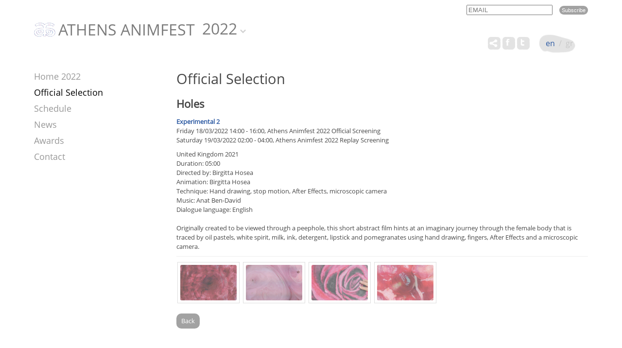

--- FILE ---
content_type: text/html; charset=UTF-8
request_url: https://athensanimfest.eu/2022/en/movies/227/
body_size: 3805
content:
	<!DOCTYPE html>
	<html lang = "en">
	<head>
		<meta charset="utf-8" />
		<link href="/favicon.ico" rel="icon" type="image/x-icon" />
		<meta name="viewport" content="width=device-width, initial-scale=1" />
		<meta name="google-site-verification" content="qfVRG3sftb2-BB_6BKw6FO5CCuTRtMPJ7Ln33pe1iLA" />
		<title>Holes - Athens Animfest 2022</title>
<meta name="description" content="Originally created to be viewed through a peephole, this short abstract film hints at an imaginary journey through the female body that is traced by oil pastels, white spirit, milk, ink, detergent, lipstick and pomegranates using hand drawing, fingers, After Effects and a microscopic camera. - info@athensanimfest.eu" />

<!-- OG META -->
<meta property="og:title" content="Holes - Athens Animfest 2022" />
<meta property="og:type" content="website" />
<meta property="og:image" content="https://athensanimfest.eu/images/og_image.jpg" />
<meta property="og:url" content="https://athensanimfest.eu/2022/en/movies/227/" />
<meta property="og:description" content="Originally created to be viewed through a peephole, this short abstract film hints at an imaginary journey through the female body that is traced by oil pastels, white spirit, milk, ink, detergent, lipstick and pomegranates using hand drawing, fingers, After Effects and a microscopic camera. - info@athensanimfest.eu" />

<!-- TWITTER META -->
<meta name="twitter:card" content="summary" />
<meta name="twitter:title" content="Holes - Athens Animfest 2022" />
<meta name="twitter:description" content="Originally created to be viewed through a peephole, this short abstract film hints at an imaginary journey through the female body that is traced by oil pastels, white spirit, milk, ink, detergent, lipstick and pomegranates using hand drawing, fingers, After Effects and a microscopic camera. - info@athensanimfest.eu" />
<meta name="twitter:image" content="https://athensanimfest.eu/images/og_image.jpg" />

<!-- LINKS -->
<link href="https://cdn.utopia.gr/" rel="dns-prefetch" />
<link href="https://www.google-analytics.com/" rel="dns-prefetch" />
<link href="https://s7.addthis.com/" rel="dns-prefetch" />
<link href="https://athensanimfest.eu/2022/en/movies/227/" rel="canonical" />

<!-- SCHEMA ORG -->

<script type="application/ld+json">
	{
		"@context": "https://schema.org",
		"@type": "WebSite",
		"url": "https://athensanimfest.eu/2022/en/movies/227/",
		"name": "Holes - Athens Animfest 2022",
		"abstract": "Originally created to be viewed through a peephole, this short abstract film hints at an imaginary journey through the female body that is traced by oil pastels, white spirit, milk, ink, detergent, lipstick and pomegranates using hand drawing, fingers, After Effects and a microscopic camera. - info@athensanimfest.eu",
		"image": "https://athensanimfest.eu/images/og_image.jpg"
	}
</script>		<!-- CSS -->
				<link type="text/css" href="https://cdn.utopia.gr/inclusive/css_frontend_inclusive_b42.1722261756.css" rel="stylesheet" />
		<link type="text/css" href="https://cdn.athensanimfest.eu/scripts/animfest.1736344819.css" rel="stylesheet" />
		<link type = "text/css" rel = "stylesheet" href = "/years/2022/style.css?1769249415" />
		<link type = "text/css" rel = "stylesheet" href = "https://cdn.utopia.gr/scripts/jquery/datatables/css/jquery.dataTables.min.css" />
		<link type = "text/css" rel = "stylesheet" href = "https://cdn.utopia.gr/scripts/jquery/videojs/video-js.css" />
		<link type = "text/css" rel = "stylesheet" href = "https://cdn.utopia.gr/scripts/jquery/videojs/videojs.watermark.css" />
		<link type = "text/css" rel = "stylesheet" href = "https://cdn.utopia.gr/scripts/css/streaming.1769249415.css" />
		<!-- JS -->
		<script>
var domain_captcha_url='https://athensanimfest.eu/scripts/captcha';
var domain_captcha_action='/scripts/umsfes.php';
</script>
		<script>var ga_account='UA-33206581-34';</script>
		
	<script>
		window.dataLayer = window.dataLayer || [];
		function gtag(){dataLayer.push(arguments);}
		gtag('consent', 'default', {
		  'ad_storage': 'denied',
		  'analytics_storage': 'granted',
		  'ad_user_data': 'denied',
		  'ad_personalization': 'denied',
		  'functionality_storage': 'granted',
		  'personalization_storage': 'granted',
		  'security_storage': 'granted'
		});
	</script>

	<script async src="https://www.googletagmanager.com/gtag/js?id=G-K7V7TZ50NE"></script>
	<script>
		window.dataLayer = window.dataLayer || [];
		function gtag(){dataLayer.push(arguments);}
		gtag('js', new Date());
		gtag('config', 'G-K7V7TZ50NE');
	</script>
			<script src="https://cdn.utopia.gr/inclusive/js_frontend_inclusive.1721299250.js"></script>
		<script src = "https://cdn.utopia.gr/scripts/jquery/videojs/video.js"></script>
		<script src = "https://cdn.utopia.gr/scripts/jquery/videojs/videojs-http-streaming.min.js"></script>
		<script src = "https://cdn.utopia.gr/scripts/jquery/videojs/videojs.watermark.js"></script>
		<script>let js_short_lang = "en";
			let domain = 'https://athensanimfest.eu';</script>
		<script src = "https://cdn.utopia.gr/scripts/js/streaming.1691057415.js"></script>
		<script src = "https://s7.addthis.com/js/300/addthis_widget.js#pubid=agsp96"></script>
		<script src = "https://cdn.utopia.gr/scripts/js/amazon_upload.1691057412.js"></script>
		<script src = "https://cdn.utopia.gr/scripts/jquery/datatables/js/jquery.dataTables.min.js"></script>
				<script src="https://cdn.athensanimfest.eu/scripts/animfest.1742807810.js"></script>
	</head>
	<body id="top">

		<div id="main" class="movies">
		<div class="container">
			<div class="row">
				<div class="col-md-12">
					<div id="header">
						<div id="newsletter-block">
<form id="n_form" name="n_form" action="javascript:void(0);" method="post" onsubmit="return validate_newsletter('en');">
<label class="newsletter-invisible-label" for="ns_email">Email</label><input class="newsletter-input" type="text" name="ns_email" id="ns_email" placeholder="EMAIL" value="" onfocus="this.value=''" />
<label class="newsletter-invisible-label" for="ns_name">Name</label><input class="newsletter-hp-input" type="text" name="ns_name" id="ns_name" value="" />
<input type="submit" class="button newsletter-button" value="Subscribe" />
</form>
<div id="response_validation_email"></div>

</div>						<div id="header-title-block"><a id="header-title" href="/2022/en/"><img class='logo-top' src='/images/layout/logo.png' alt='Logo'/>ATHENS ANIMFEST</a><div id="year-selector-wrap"><div id="year-selector-button">2022</div><div id="year-selector-list"><a href="https://athensanimfest.eu/2026/">2026</a><a href="https://athensanimfest.eu/2025/">2025</a><a href="https://athensanimfest.eu/2024/">2024</a><a href="https://athensanimfest.eu/2023/">2023</a><a href="https://athensanimfest.eu/2021/">2021</a><a href="https://athensanimfest.eu/2020/">2020</a><a href="https://athensanimfest.eu/2019/">2019</a><a href="https://athensanimfest.eu/2018/">2018</a><a href="https://athensanimfest.eu/2017/">2017</a><a href="https://athensanimfest.eu/2016/">2016</a><a href="https://athensanimfest.eu/2015/">2015</a><a href="https://athensanimfest.eu/2014/">2014</a><a href="https://athensanimfest.eu/2013/">2013</a><a href="https://athensanimfest.eu/2012/">2012</a><a href="https://athensanimfest.eu/2011/">2011</a><a href="https://athensanimfest.eu/2010/">2010</a><a href="https://athensanimfest.eu/2009/">2009</a><a href="https://athensanimfest.eu/2008/">2008</a><a href="https://athensanimfest.eu/2007/">2007</a><a href="https://athensanimfest.eu/2006/">2006</a></div></div></div>						<div id="lang-menu">
<a id="lang-menu-link-en" class="lang-menu-link tp selected" title="English" href="/2022/en/movies/227/">
<img class="lang-menu-icon selected" src="https://commons.utopia.gr/images/flags/en.png" alt="en" />
 <span class="lang-menu-label-short selected">en</span> <span class="lang-menu-label-long selected">English</span></a>
&nbsp;/&nbsp;<a id="lang-menu-link-gr" class="lang-menu-link tp normal" title="Ελληνικά" href="/2022/gr/movies/227/">
<img class="lang-menu-icon normal" src="https://commons.utopia.gr/images/flags/gr.png" alt="gr" />
 <span class="lang-menu-label-short normal">gr</span> <span class="lang-menu-label-long normal">Ελληνικά</span></a>
</div>
						<div class="eac-social eac-social-white"><style>.commons-share-wrap {margin-top:0px;}</style><div aria-label="ShareThis" class="commons-share-wrap">
<a class="commons-share-icon eac-social-link tp" title="ShareOnSocialMedia"><img src="https://commons.utopia.gr/images/various/arteac/icon_at_32w.png" alt="ShareThis"></a>
<div class="shareon">
<a title="facebook" class="facebook"></a>
<a title="twitter" class="twitter"></a>
<a title="viber" class="viber"></a>
<a title="linkedin" class="linkedin"></a>
<a title="pinterest" class="pinterest"></a>
<a title="reddit" class="reddit"></a>
<a title="email" class="email"></a>
<div aria-label="print" class="print"></div>
</div>
</div><a class="eac-social-link tp" id="eac-social-fb" target="_blank" title="facebook.com/art-European-Animation-Center" href="https://www.facebook.com/art-European-Animation-Center-849287285169842/"><img class="eac-social-icon" src="https://commons.utopia.gr/images/various/arteac/icon_fb_32w.png" alt=""/></a><a class="eac-social-link tp" id="eac-social-tw" target="_blank" title="twitter.com/ecaa" href="https://twitter.com/ecaa03483463"><img class="eac-social-icon" src="https://commons.utopia.gr/images/various/arteac/icon_tw_32w.png" alt=""/></a></div>					</div>
				</div>
				<div class="col-xs-12">
<div id="mobile-menu-overlay"></div><div id="mobile-menu" class="hidden-md hidden-lg">
<img id="icon-menu" class="mobile-menu-icon" src="https://athensanimfest.eu/images/layout/icon_menu_b.png" alt="menu"/><div id="mobile-menu-items-wrap"><div id="mobile-menu-items"><a class="normal" href="/2022/en//">Home</a>
<a class="selected" href="/2022/en/movies/">Official Selection</a>
<a class="normal" href="/2022/en/schedule/">Schedule</a>
<a class="normal" href="/2022/en/news/">News</a>
<a class="normal" href="/2022/en/awards/">Awards</a>
<a class="normal" href="/2022/en/contact/">Contact</a>
</div></div></div>
</div>
				<div class="clearfix"></div>
				<div class="col-md-3">
					<div id="content-left" class="hidden-xs hidden-sm">
						<div id="menu"><a class="menu-item " href="/2022/en/">Home 2022</a><a class="menu-item selected" href="/2022/en/movies/">Official Selection </a><a class="menu-item " href="/2022/en/schedule/">Schedule </a><a class="menu-item " href="/2022/en/news/">News </a><a class="menu-item " href="/2022/en/awards/">Awards </a><a class="menu-item " href="/2022/en/contact/">Contact </a></div>											</div>
				</div>
				<div class="col-md-9">
					<div id="content-right" class="j42-main content-movies">
						<h1>Official Selection</h1><h2><b>Holes</b></h2><div class='group-link'><strong><a href='/2022/en/competition/4/'>Experimental 2</a></strong><br />Friday 18/03/2022 14:00 - 16:00, Athens Animfest 2022 Official Screening<br />Saturday 19/03/2022 02:00 - 04:00, Athens Animfest 2022 Replay Screening</div><div class='story-text'>United Kingdom 2021<br />Duration: 05:00<br />Directed by: Birgitta Hosea<br />Animation: Birgitta Hosea<br />Technique: Hand drawing, stop motion, After Effects, microscopic camera<br />Music: Anat Ben-David<br />Dialogue language: English<br /><br /><p>Originally created to be viewed through a peephole, this short abstract film hints at an imaginary journey through the female body that is traced by oil pastels, white spirit, milk, ink, detergent, lipstick and pomegranates using hand drawing, fingers, After Effects and a microscopic camera.</p><hr />
<div id="gal-container-gallery_0227_9022930820" class="gal-container u3-gallery-container">
<div class="gal-thumb u3-gallery-thumb"><a title="1/4 " class="gal-link" data-fancybox="gal-gallery_0227_9022930820" data-caption="1/4 " href="https://cdn.athensanimfest.eu/years/2022/images/galleries/gallery_0227_9022930820/full/0001.1645470947.jpg" style="background-image:url('https://cdn.athensanimfest.eu/years/2022/images/galleries/gallery_0227_9022930820/thumbs/0001.1645470948.jpg');">&nbsp;</a></div>
<div class="gal-thumb u3-gallery-thumb"><a title="2/4 " class="gal-link" data-fancybox="gal-gallery_0227_9022930820" data-caption="2/4 " href="https://cdn.athensanimfest.eu/years/2022/images/galleries/gallery_0227_9022930820/full/0002.1645470951.jpg" style="background-image:url('https://cdn.athensanimfest.eu/years/2022/images/galleries/gallery_0227_9022930820/thumbs/0002.1645470952.jpg');">&nbsp;</a></div>
<div class="gal-thumb u3-gallery-thumb"><a title="3/4 " class="gal-link" data-fancybox="gal-gallery_0227_9022930820" data-caption="3/4 " href="https://cdn.athensanimfest.eu/years/2022/images/galleries/gallery_0227_9022930820/full/0003.1645470957.jpg" style="background-image:url('https://cdn.athensanimfest.eu/years/2022/images/galleries/gallery_0227_9022930820/thumbs/0003.1645470958.jpg');">&nbsp;</a></div>
<div class="gal-thumb u3-gallery-thumb"><a title="4/4 " class="gal-link" data-fancybox="gal-gallery_0227_9022930820" data-caption="4/4 " href="https://cdn.athensanimfest.eu/years/2022/images/galleries/gallery_0227_9022930820/full/0004.1645470962.jpg" style="background-image:url('https://cdn.athensanimfest.eu/years/2022/images/galleries/gallery_0227_9022930820/thumbs/0004.1645470963.jpg');">&nbsp;</a></div>
</div>
</div><br /><a href='javascript:history.go(-1)' class='button'>Back</a>						<br/><br/>
					</div>
				</div>

				<div class="clearfix"></div>
			</div>
		</div>
		<div class="row j42-noscript-row">
<div class="col-md-12 j42-noscript">
Javascript must be enabled to continue!</div>
</div>
		<div id="clear-footer"></div>
	</div>
<div id="footer"><div class="container"><div class="row"><div class="col-xs-12"><div class="eac-sprites-container v-top" ><a class="eac-text-link-default tp" title="Center of Animation, Audοvisual and Performing Arts" target="_blank" href="http://arsanima.eu">arsanima.eu</a>
<a class="eac-text-link-default tp" title="Festival" target="_blank" href="http://animartfestival.eu">animartfestival.eu</a>
<a class="eac-text-link-default tp" title="Online Festival" target="_blank" href="http://animationmarathon.eu">animationmarathon.eu</a>
<a class="eac-text-link-default tp" title="Athens Animation Festival" href="http://athensanimfest.eu">athensanimfest.eu</a>

<div style="display:inline-block;float:right;"><div id="u-icon-wrap"><img id="u-icon" src="https://cdn.utopia.gr/images/branding/stamp/media42_anim_24.1691057423.gif" width="24" height="24" alt="icon"/><div id="u-info" class="u-right"><a href="https://media42.eu" target="blank" title="https://media42.eu"><img id="u-icon-logo" src="https://cdn.utopia.gr/images/branding/stamp/media42_logo_130.1691057423.png" alt="logo image" /></a><br>
<a href="https://validator.w3.org/check?uri=referer" target="_blank" class="u-link" title="HTML5">HTML5</a> | <a href="https://jigsaw.w3.org/css-validator/check/referer?profile=css3svg" target="_blank" class="u-link" title="CSS3">CSS3</a> | <a href="https://www.w3.org/WAI/WCAG2AA-Conformance" target="_blank" class="u-link" title="WCAG2">WCAG2</a>
</div></div></div></div></div>
</div></div></div><a href="#top" id="scroll-top" class="scroller"></a>
	</body>
	</html>


--- FILE ---
content_type: text/css; charset=utf-8
request_url: https://cdn.athensanimfest.eu/scripts/animfest.1736344819.css
body_size: 5236
content:
@font-face {
    font-family: "Open Sans";
    font-style: normal;
    font-weight: 400;
    src: local("Open Sans"), local("OpenSans"), url("https://themes.googleusercontent.com/static/fonts/opensans/v8/xozscpT2726on7jbcb_pAj8E0i7KZn-EPnyo3HZu7kw.woff") format("woff");
}
html{height:100%;margin:0;padding:0;overflow-y:scroll;}
body {height:100%; min-width:320px; margin: 0; background-color: #ffffff; color: #474747; font-size:13px; line-height:1.5; font-family: "Open Sans","Arial",sans-serif;}
div {outline: 0;}
a {color: #2E5BA3; text-decoration: none; outline:none; }
a:hover {text-decoration: underline;}
h1,h2,h3,h4{font-weight:normal;margin:0 0 0.5em 0;}
h5{margin:0 0 0 0;}
h1{font-size:2.2em;} h2{font-size:1.7em;} h3{font-size:1.4em;} h4{font-size:1.2em;} h5{font-size:1.1em;}
hr{display:block;clear:both;height:20px;margin:0;padding:0;border:none;background:url('../images/layout/hr.png') repeat-x center;}
.full-width{width:100%;}
.v-top{vertical-align:top;}
.uc, .urc {display:block;padding:80px 20px;text-align:center;font-size:30px;color:#afafaf;}
.urc { background-color: rgba(0,0,0,0.3); width: 500px; padding: 10px; color: #fff; margin: 0 auto; border: solid 1px #afafaf;}
.clear{clear:both;}
p{margin:0;padding:0;}
sup {font-size: 60%;vertical-align: 5px;}

.credits-link{color:#969696;font-style:italic;}
.credits-link:hover{text-decoration:none;}

.copy-success{display:none;color:forestgreen;border:1px solid forestgreen;padding:15px;border-radius:5px;margin-top:20px;text-align:center;}

.note-box {background:#F5F5F5; color:#000; padding:10px;  border:1px solid #4F4F4F; margin:13px auto 0 auto;font-size:12px; border-radius:15px;}
#header-div {padding:0; height: 36px; margin: 0 auto; background:url('/images/layout/menu_bg.jpg') no-repeat;}

#year-select{position:absolute;top:34px;left:300px;}
#year-select select {display:block;border:none;padding:5px 8px;font-size:28px;color:#5b5b5b;}

#form-title {display:inline-block; float: left; font-weight: 900; font-size: 18px; padding: 6px 0 6px 30px;}
.t-right { text-align:right;}
.t-left {text-align:left;}
.t-center {text-align:center;}
.t-justify {text-align:justify;}
.text {width:450px;}
.textarea {width:450px;}
#login-form{max-width:400px}

.small{font-size:0.9em;}
.gray{color:gray;}
#artwork {display: inline-block; padding-bottom: 6px; border-bottom: dotted 1px #ccc;}

#main{min-height:100%;margin:0 auto;}
#main.home{background:url(/images/layout/bg_6.jpg) no-repeat center;}

.paypal-button{margin:20px 0 0 0; font-size:130% !important; font-weight:bold;}

#header{display:block;position:relative;margin:0 auto;height:170px;}
#newsletter-block{position:absolute;top:10px;right:0px;color:#c5c5c5;}
#newsletter-block #email{font-size:11px;color:#c5c5c5;padding:2px;border-radius:4px;border:1px solid #e3e3e3;}
.newsletter-button{font-size:11px !important;padding:3px 5px !important;}
#header-title-block {position:absolute;top:80px;left:0px;}
#header-title {display:inline-block;vertical-align:middle;height:45px;line-height:1.2;font-size:32px;color:#5b5b5b;opacity: 0.8;}
#header-title:hover {color:#2E5BA3;text-decoration:none;}
#header-subtitle{font-size:15px;color:#5b5b5b;font-style:italic;margin-top:-10px;}
#header-date {position:absolute;top:110px;left:470px;font-size:16px;color:#989898;}

#year-selector-wrap{position:relative;margin-left:0;display:block;vertical-align:middle;height:48px;line-height:1.2;z-index:4000;}
#year-selector-button{position:absolute;top:0px;left:0px;height:48px;color:#5b5b5b;font-size:32px;cursor:pointer;padding-right:18px;background:url(/images/layout/year_selector_n.png) no-repeat right;opacity: 0.8}
#year-selector-button:hover{color:#787878;background:url(/images/layout/year_selector_h.png) no-repeat right;}
#year-selector-list{position:absolute;top:48px;left:0px;display:none;padding-bottom:15px;background:#fff;box-shadow:0px 0px 15px #000;}
#year-selector-list a{display:block;color:#787878;font-size:26px;cursor:pointer;height:42px;padding:5px 20px;}
#year-selector-list a:hover{color:#5b5b5b;background:#e1e1e1;text-decoration:none;}

#awards-home{display:inline-block;width:220px;height:101px;margin-top:20px;padding-top:20px;background:url(/images/layout/awards_bg.png) no-repeat;text-align:center;color:#585858;font-size:18px;}
#awards-home:hover{text-decoration:none;color:#000;}

#lang-menu {position:absolute;top:30px;right:25px;width:77px;height:40px;padding:7px 0 0 15px;background:url(/images/layout/languages.png);font-size:16px;color:#c8c8c8;}
#lang-menu a{color:#c8c8c8;}
.lang-menu-label-short:hover, .lang-menu-label-short.selected{color:#2E5BA3;text-decoration:none;}
.lang-menu-label-long, .lang-menu-icon {display:none;}

.jury-name{font-weight:400;font-size:115%;}
.jury-list{list-style-type: circle;}

.eac-social{position:absolute;top:36px;right:120px;display:inline-block;}
#content-right img{max-width:100%;}
.content-awards{background:url(/images/layout/awards_bg.png) no-repeat top right;}

.eac-social.social-20 .eac-social-link{margin-left:0;}
.eac-social.social-20{padding:5px;border-radius:20px;background: rgb(11,165,220);background: linear-gradient(90deg, rgba(11,165,220,1) 0%, rgba(170,19,109,1) 100%);}

.download-local-container {margin: 15px 0 5px 0; padding: 6px; background: #e4e4e4; border: solid 1px #e2e2e2;}
.download-local-link {font-size: 16px; font-weight:900;}
.download-local-info {font-style: italic; color: #999; font-size: 12px;}

.download-local-container {display:block;padding:5px 10px;margin-bottom:10px;background:#fafafa;border-radius:3px;}
.download-local-link {vertical-align:middle;}
.download-local-info {font-size:10px;}

.date {font-size:11px;color:#acacac;font-style: italic;}
.story-text{padding-top:10px;}
table.list-table{border-collapse:collapse;width:100%;}
table.list-table td{border:none;padding:4px 6px;}
.news-thumb {max-width:150px;}
.news-thumb-link{display:block;padding:5px;border:1px solid #dddddd;}
.news-thumb-link:hover {border:1px solid #7a402a;}
.article-img{max-width:100%;margin:20px 0px 0px 0px;}
.article-caption-wrap{max-width:330px;float:right;margin:0 0 15px 30px;padding:5px;background:#e3e3e3;}
.article-caption-wrap.article-img{width:100%;display:block;}
.article-caption{display:block;text-align:center;font-size:80%;}
.sponsor-box{display:inline-block;margin:10px;}
.sponsor-box td{width:110px;height:110px;vertical-align:middle;border:1px solid #d9d9d9;}
.sponsor-img{display:inline;max-width:100px;max-height:100px;vertical-align:middle;}
.sponsor-link{display:block;width:100px;height:100px;line-height:100px;padding:4px;border:1px solid #fff;}
.sponsor-link:hover{border:1px solid #2E5BA3;}
.db-container{display:block;padding:5px 10px;margin-bottom:10px;background:#fafafa;border-radius:3px;}
.db-img{vertical-align:middle;}
.db-info{font-size:10px;}
.subcategories{border-collapse:collapse;width:100%;}
.level-1{display:block;padding:5px 10px;margin:2px;background:#EEEEEE;color:#000;font-size:16px;text-align:center;}
.level-1:hover, .level-1.selected{background:#2E5BA3;color:#fff;text-decoration:none;}
#gmap {width:100%;height:400px;border:1px solid #C9C9C9;}
.gmap-content{width:220px;height:90px;}
.gal-thumb{display:inline-block;margin:2px;vertical-align:top;}
.gal-thumb{width:128px;height:85px;border:1px solid #dddddd;padding:5px;}
a:hover .gal-thumb{border:1px solid #2E5BA3;}
.gal-link{display:block;width:100%;height:100%;border-radius:3px;overflow:hidden;opacity:0.7;background-size:cover;background-position:center;background-repeat:no-repeat;transition:0.3s;}
.gal-link:hover{opacity:1;}

.img-border{padding:5px;border:1px solid #868686;}
.img-sponsor{width:150px;height:150px;}
a:hover .img-border, a:hover .img-right{border:1px solid #000;}

.menu-item{display:block;font-size:18px;padding:3px 0;color:#989898;}
.menu-item:hover, .menu-item.selected{color:#000;text-decoration:none;}
.logo-top{width:50px;padding:4px 6px 10px 0px;}
.page-content{margin-top: 140px;}

#mobile-menu{display:block;margin-bottom:35px;text-align:right;z-index:5000;}
#icon-menu{cursor:pointer;margin:10px 0;}
#mobile-menu-overlay{position:fixed;top:0px;left:0px;width:100%;height:100%;display:none;background:rgba(0,0,0,0.4);z-index:5000;}
#mobile-menu-items-wrap{position:relative;display:none;height:0px;z-index:6000;}
#mobile-menu-items{position:relative;display:inline-block;margin-top:5px;width:220px;border-radius:10px;overflow:hidden;}
#mobile-menu-items a{display:block;font-size:14px;width:220px;padding:8px 10px;margin:1px;white-space:nowrap;text-align:center;color:#3d3d3d;background:#fff;}
#mobile-menu-items a:hover, #mobile-menu-items a.selected:hover{color:#fff;background:#868686;}
#mobile-menu-items a.selected{color:#868686;}
#mobile-menu-items a.submenu-item{background:#d8d8d8;font-size:12px;}
#mobile-menu-items a.submenu-item:hover, #mobile-menu-items a.submenu-item.selected:hover{color:#868686;background:#e4e4e4;}

.img-left{float:left;margin:0 20px 10px 0;max-width:50%;}
.img-right{float:right;margin:0 0 10px 20px;max-width:50%;}

.home-msg{display:inline-block;width:auto;font-size:18px;color:#3b3b3b;text-align:center;margin:0;padding:7px 10px;border:none;background:#d2d2d2;opacity:0.6;/*background:url(/images/layout/cloud.png) no-repeat center;*/}

.eac-social-white .eac-social-link, .eac-social-white .eac-social-link:hover{display:inline-block;background:url(/images/layout/social_bg32.png) no-repeat center;}
.eac-social-icon{display:block; opacity:1;}

#clear-footer{height:89px;}
#footer{height:42px;margin:-89px auto 0 auto;}
.eac-sprites{padding-top:10px;padding-bottom:10px;}

#animfest-poster{border:2px solid #fff;}
#animfest-poster:hover{border:2px solid #DEDEDE;}

#response_validation_email{display:inline-block;}
#response_validation_email p{display:inline-block;padding:5px 10px;margin-top:5px;font-size:11px;text-align:center;}

#u-icon {vertical-align: middle;margin-top:-2px;}

.schedule{border-collapse:collapse;}
.schedule td{border:1px solid #a5a5a5;padding:2px 5px;vertical-align:top;text-align:left;font-size:12px; line-height:1.3;}
.schedule .row1{background:#cce6e6;}
.schedule .row2{background:#a3c6b5;}
.schedule .row3{background:#ded1ea;}
.schedule .cell1{background:#a6dce9;}
.schedule .cell2{background:#f2ddc8;}

/*.gradient{background-image:url(../images/layout/gradient.png);background-position:top left;background-repeat:repeat-y;}*/
.gradient{background:#6b6b6b;background:linear-gradient(to right, #ebebeb , #6b6b6b, #ebebeb);color:#fff;text-align:center;}
.gradient:hover{background:#2e5ba3;background:linear-gradient(to right, #80a2d7 , #2e5ba3, #80a2d7);color:#fff;}


/* LOCAL ADD THIS */
.addthis_button_gr, .addthis_button_en {display: inline-block;  width:130px; height:16px;  text-align:center; float: right; width:140px; margin:7px 100px 0 0; padding-top: 6px;}
.addthis_button_gr { background: url('/images/layout/add_this_gr.png') no-repeat;  }
.addthis_button_en { background: url('/images//layout/add_this_en.png') no-repeat; }
.addthis_button_gr:hover, .addthis_button_en:hover  { background-position: 0 -22px; }

/* CAPTCHA */
input[placeholder]#captcha {font-weight: 100;}
#captcha-container {margin: 4px 0; background: #fff; border: dotted 1px #777; padding: 5px; font-size:11px; width: 316px;}
#captcha-img, #new-captcha-img {width: 130px; height: 40px; margin: 4px 0; border:solid 1px #333;}
#captcha {width: 130px; font-size: 14px; font-weight: 900; border:solid 1px #333; margin-top: 6px;}
#captchaimage {display: inline-block; float: left; }
#captcha-refresh {display: inline-block; margin: 17px 0 0 7px;}
#captcha-label {display:inline;}
.captcha-clear {clear: both;}
#captcha-required{color:red;font-weight:bold;}

/*VIEWER-LINK*/
.viewers-link{
	font-size: x-large;
	border:2px solid black;
	text-align: center;

}

/********************************************************************************************************************************** PAGER */
.pager { display:block;text-align:right;}
.pager a { display:inline;vertical-align:top;border:none;padding:3px 5px 5px 5px;text-decoration:none;background:#f6f6f6;}
.pager a:hover{background:#EDEDED;}
.selectorPager { display:inline;vertical-align:top;color:#333;background-color:#fff;display:inline-block;cursor:pointer;padding:0;margin-top:1px;border:none;}

/******************************************************************************************************************************* TOOLTIP LOCAL */
#tooltip{border:none;}
#tooltip h3 {color:#fff !important;padding:6px 10px;font-size:11px;background-color:#9da1af;border:none;text-align:left;border:none;border-radius:4px;}

/********************************************************************************************************************************** SCROLL TOP */
#scroll-top{position:fixed;bottom:100px;right:12px;display:none;width:50px;height:50px;background:url(/images/layout/to_top.png) no-repeat center rgba(0,0,0,0.3);border-radius:100%;}
#scroll-top:hover{background:url(/images/layout/to_top.png) no-repeat center #2e5ba3;}

#eac-small{position:fixed;bottom:180px;right:10px;display:block;width:60px;height:60px;background:url('https://commons.utopia.gr/images/various/arteac/arteac_sprite.png') no-repeat bottom;}
#eac-small:hover  {background-position: top;}

.movie-embed{text-align:center;}
.movie-thumb{float:right; margin:0 0 10px 10px; max-width:35% !important;}
.edit-instructions{text-align:justify;padding:20px;margin:20px 20px 0 20px;border:1px solid #c3a092;border-radius:10px;}
#amazon-upload-content{display:inline-block;display:none;text-align:left;}
.link-up{display:none;}
.link-down{display:none;}
.edituploadform-submit{display:none;}
#amazon-s3-progress{max-width:400px;display:inline-block;}
.amazon-s3-progress-empty{width:400px;margin-top:5px;background-color:#f1f1f1;height:25px;border:1px solid #adadad;border-radius:2px;}
.amazon-s3-progress-full{background-color:#00cc66;height:100%;}
.amazon-s3-progress-done{color:#00cc66;font-weight:bold;}
.amazon-s3-submit{display:inline-block;padding:4px 8px;font-size:13px;background:#e6e6e6;color:#b3b3b3;border:none;border-radius:10px;cursor:pointer;transition:background 0.7s, color 0.7s;font-weight: 900; font-size: 15px; letter-spacing: 1px; color: #000;}
.amazon-s3-submit:hover{background:#333;color:#fff;text-decoration:none;}
.edit-upload-form{border:2px solid #cc0000;border-radius:20px;margin:20px 0 30px 0;padding:10px 0 10px 15px;}
.edit-profile-form{border:2px solid #000000;border-radius:20px;margin:20px 0 30px 0;padding:10px 0 10px 15px;}
.return-msg{padding:10px 15px 10px 15px;border-radius:5px}
.return-msg.green{background-color:forestgreen;color:#fff}
.return-msg.red{background-color:red;color:#fff}
/********************************************************************************************************************************** FORMS */
.form-table{width:100%}
.form-table td{padding:2px 8px 2px 0;vertical-align:top;}
#captcha-container {padding: 4px; border: 1px solid #fffacd;}
#answer-label {margin-top: 6px; display:inline-block;}
.verr { border: solid 1px #f00 !important;}
.form-table input[type="text"], .form-table input[type="password"], .form-table textarea{padding:4px;border:1px solid #adadad;background:#f1f1f1;border-radius:5px;width:300px;}
.form-table select {padding:4px;border:1px solid #adadad;background:#f1f1f1;border-radius:5px;}
.button, .button-small, input[type=submit]{display:inline-block;padding:6px 10px;font-size:13px;background:#a2a2a2;color:#fff;border:none;border-radius:10px;cursor:pointer;transition:background 0.7s, color 0.7s;}
.button-small{padding:4px 8px;font-size:11px;}
.button:hover, .button-small:hover, input[type=submit]:hover{background:#000;color:#fff;text-decoration:none;}
.cancel{background:#bcbcbc;}
.msg{display:block;margin:10px 0;padding:8px;color:#fff;background:#adadad;text-align:center;border-radius:10px;}
#response_validation_email p{padding:10px;margin-top:5px;color:#000;}
label{cursor:pointer;}

.ums-radio-list{list-style-type:none;}

.t-right.center-xs, .t-left.center-xs, .center-xs, .t-right.center-sm, .t-left.center-sm, .center-sm{text-align:center;margin:15px 0;}

.input-line,#captcha{max-width:400px;width:90%;padding: 6px;background: #fff;color: #6a6a6a;border: 1px solid #a0a0a0;border-radius: 5px;margin-bottom:10px;}
.input-line:read-only{background:#888;color:#fff}
form label{display:inline-block;font-size:130%;margin-bottom:4px}


#movie-list th{text-align:left;padding:8px 10px}
#movie-list_filter{
	margin-left:10px;
    float: left;
    text-align: left;
}
/*
.video-js{max-width:100%}
.video-js.live .vjs-progress-control{visibility:hidden !important;}
.video-js.live .vjs-current-time {display: block !important;}
.video-js.live .vjs-remaining-time {display: none;}

.vjs-watermark{width:10%;height:10%;max-width:80px;max-height:80px;}
*/
.show-hide-form-head{display:inline-block;margin:10px 0;background-color:#277ed7;color:#fff;background-position:4px 6px;background-repeat:no-repeat;background-image:url(../images/layout/icon_help2.png);padding:5px 10px 5px 26px;border-radius:10px;cursor:pointer;width:100%;}
.show-hide-form-head:hover{background-color:#333;color:#fff;}

#movie-list{color:#000}
.screening-info{font-style:italic;opacity:0.6;padding-left:5px;}
.screening-info.supported-browsers{text-align:right;}
.show-hide-form{display:none;}
#form-container{display:block;padding:40px;background:#fff;border-radius:0px;box-shadow:10px 10px 5px rgba(0,0,0,0.5);margin:0 auto;width:100%;color:#333;}
label{display:inline-block;white-space:nowrap;}
.screening-this-screening{padding-left:5px;color:#000;font-style:italic;margin-top:30px;}
.screening-this-group-title, .screening-next-group-title-no-show-hide{padding:10px 15px;line-height:1.2;background:transparent;font-size:28px;border-radius:10px;border:2px solid #277ed7;}
.screening-next-group-title-no-show-hide{margin-top:20px;}
.screening-this-info, .screening-next-info{padding-left:5px;font-weight:bold;}
.screening-this-info span, .screening-next-info span{color:#000;font-weight:normal;font-style:italic;}
.screening-this-list{margin:10px 0 10px 5px;padding:15px 15px 15px 35px;border:1px dotted #000;border-radius:10px;background:#f2f2f2;}
.screening-this-list li{margin-bottom:5px;}

.screening-next-screening{margin:50px 0 5px 0;font-weight:bold;}
#online-screenings-content{margin-bottom:50px;}
.screening-next-list{margin-left:25px;}
#comment-name, #streaming-comment{padding:15px 15px;border:1px dotted #fff;border-radius:5px;background:rgba(0,0,0,0.1);color:#000;width:300px;max-width:100%;font-size:16px;}
#comment-name{padding:5px 0;border:0;background:none;border-bottom:1px solid #666;color:#666;border-radius:0;cursor:default;}
#streaming-comment{width:650px;height:300px;}

.screening-this-comment-name{font-weight:bold;font-style:italic;margin-top:20px;}
.screening-this-comment-time{font-size:80%;opacity:0.7;}
.screening-this-comment{display:inline-block;padding:15px;background:f3f3f3;border:2px solid #277ed7;border-radius:0 25px 25px 25px;max-width:500px;text-align:justify;}

.screenings-logout{float:right;}

table.programme-table{width:100%;border-radius:20px;overflow:hidden;border:5px solid #fff;box-shadow:0px 0px 10px rgba(0,0,0,0.2);margin:30px 0;}
table.programme-table tr td{border:1px solid #fff;font-size:15px;padding:8px;vertical-align:top;background:rgba(0,0,0,0.05);}
table.programme-table tr td.programme-table-x{background:rgba(0,0,0,0.6);color:#fff;}
table.programme-table tr td.programme-table-y{background:#ff6363;color:#fff;min-width:60px;}


@media (min-width: 768px) { /*sm*/
	.t-right.center-xs{text-align:right;margin:0;}
	.t-left.center-xs{text-align:left;margin:0;}
	#header-title-block {top:40px;}
	.eac-social{top:76px;}
	#lang-menu{top:70px;}
	#year-selector-wrap{margin-left:15px;display:inline-block;}
	#header{height:120px;}
  .page-content{margin-top: 0px;}
}
@media (min-width: 992px) { /*md*/
	.t-right.center-sm{text-align:right;margin:0;}
	.t-left.center-sm{text-align:left;margin:0;}
	#eac-small{position:relative;bottom:auto;right:auto;margin:20px 0;}
  #content-right, #menu {margin-top: 20px;}

}
@media (min-width: 1200px) { /*lg*/

}


--- FILE ---
content_type: application/javascript; charset=utf-8
request_url: https://cdn.athensanimfest.eu/scripts/animfest.1742807810.js
body_size: 3239
content:
$(document).ready(function() {
/************************************************************* DOCUMENT READY START */

/* ********************************************************************** map */
if (document.getElementById('gmap')) {initialize();}

// ************************************************************* toggle_mobile_menu
function toggle_mobile_menu(){
	$("#mobile-menu-items-wrap").stop(true,true).fadeToggle(500);
	$("#mobile-menu-overlay").stop(true,true).fadeToggle(500);
}
$("#icon-menu").click(function(){
	toggle_mobile_menu();
});
$("#mobile-menu-overlay").click(function(){
	toggle_mobile_menu();
});

$(document).ready( function () {
    $('#movie-list').DataTable({
        "paging":   false,
        "info":     false
    });
} );

/************************************************************* SMOOTHSCROLL */
$("a.scroller").smoothScroll({
//afterScroll: function() {location.hash = this.hash;}
});
$(window).scroll(function () {
	if ($(this).scrollTop() > 200) {
		$('#scroll-top').fadeIn();
	} else {
		$('#scroll-top').fadeOut();
	}
});

/************************************************************* TOOLTIPS */
$('.tp').tooltip({
track: true,
delay: 0,
showURL: false,
extraClass: "descriptions-class",
fade: 300
});

//registration form
$("#reg-num-container").hide();
//$("#form-container").hide();
$("input:radio[name=reg]").click(function() {
    var value = $(this).val();
	if(value=="enter_reg_num"){
		$("#reg-num-container").show();
		$("#form-container").hide();
	}else{
		$("#reg-num-container").hide();
		$("#form-container").show();
	}
});
$("#inst_info-container").hide();
$("#type").change(function() {
    var value = $(this).val();
	if(value==3){
		$("#inst_info-container").show();
		$("#inst_info").attr('data-required','empty');
	}else{
		$("#inst_info-container").hide();
		$("#inst_info").removeAttr('data-required');
	}
});

/************************************************************* SHOW HIDE */
$(".show-hide-head").click(function(){
	var parent = $(this).parent(".show-hide");
	var head = $(".show-hide-head",parent);
	var content = $(".show-hide-content",parent);
	if(content.hasClass("current")){
		head.removeClass("current");
		content.removeClass("current");
		content.slideUp(600);
	}else{
		if($(".show-hide-content").hasClass("current")){
			$(".show-hide-head").removeClass("current");
			$(".show-hide-content").removeClass("current");
			$(".show-hide-content").slideUp(600);
		}
		head.addClass("current");
		content.addClass("current");
		content.slideDown(600);
	}
});

$(".show-hide-all").click(function(){
	if($(".show-hide-all").hasClass("open")){
		$(".show-hide-all").removeClass("open");
		$(".show-hide-head").removeClass("current");
		$(".show-hide-content").removeClass("current");
		$(".show-hide-content").slideUp(600);
	}else{
		$(".show-hide-all").addClass("open");
		$(".show-hide-head").addClass("current");
		$(".show-hide-content").addClass("current");
		$(".show-hide-content").slideDown(600);
	}
});

//***************************************************************** SUDOSLIDER
var sudoSlider = $("#slider").sudoSlider({
	responsive:true,
	touch:true,
	effect:'slide',
	prevNext:true,
	numeric:false,
	speed:600,
	auto:true,
	pause:8000,
	resumePause:6000,
	continuous:true,
	autowidth:true,
	autoheight:false,
	controlsAttr:'id="slider-controls"',
	prevHtml:'<a href="#" class="slider-arr slider-prev"><span></span></a>',
	nextHtml:'<a href="#" class="slider-arr slider-next"><span></span></a>'
});

/************************************************************* SMOOTHSCROLL */
$("a.scroller").smoothScroll({
//afterScroll: function() {location.hash = this.hash;}
});

$("a.hash-scroller").smoothScroll({
offset: -50
//afterScroll: function() {location.hash = this.hash;}
});

$(window).scroll(function () {
	if ($(this).scrollTop() > 200) {
		$('#scroll-top').fadeIn();
	} else {
		$('#scroll-top').fadeOut();
	}
	if ($(this).scrollTop() > 40) {
		$('body').addClass('scrolled');
	} else {
		$('body').removeClass('scrolled');
	}
});

/************************************************************* YEAR SELECTOR */
$("#year-selector-button").mouseenter(function(){
	$("#year-selector-list").slideDown(400)
});
$("#year-selector-wrap").mouseleave(function(){
	$("#year-selector-list").slideUp(300)
});



if($('#upload_type_3').length && $('#upload_type_3').is(':checked')) {
	$('#amazon-upload-content').addClass("open");
	$('#amazon-upload-content').addClass("current");
	$('#amazon-upload-content').slideDown(300);
} else if($('#upload_type_1').length && $('#upload_type_1').is(':checked')) {
	$('.edituploadform-submit').addClass("open");
	$('.edituploadform-submit').addClass("current");
	$('.edituploadform-submit').slideDown(300);
	$('.link-up').addClass("open");
	$('.link-up').addClass("current");
	$('.link-up').slideDown(300);
} else if($('#upload_type_2').length && $('#upload_type_2').is(':checked')) {
	$('.edituploadform-submit').addClass("open");
	$('.edituploadform-submit').addClass("current");
	$('.edituploadform-submit').slideDown(300);
}

$(document).on("click","input[name='upload_type']",function() {
	if($('#upload_type_3').is(':checked')) {
		$('#amazon-upload-content').addClass("open");
		$('#amazon-upload-content').addClass("current");
		$('#amazon-upload-content').slideDown(300);
		$('.edituploadform-submit').removeClass("open");
		$('.edituploadform-submit').removeClass("current");
		$('.edituploadform-submit').slideUp(300);
		$('.link-up').removeClass("open");
		$('.link-up').removeClass("current");
		$('.link-up').slideUp(300);
	} else if($('#upload_type_1').is(':checked')) {
		$('.edituploadform-submit').addClass("open");
		$('.edituploadform-submit').addClass("current");
		$('.edituploadform-submit').slideDown(300);
		$('.link-up').addClass("open");
		$('.link-up').addClass("current");
		$('.link-up').slideDown(300);
		$('#amazon-upload-content').removeClass("open");
		$('#amazon-upload-content').removeClass("current");
		$('#amazon-upload-content').slideUp(300);
	}  else if($('#upload_type_2').is(':checked')) {
		$('.edituploadform-submit').addClass("open");
		$('.edituploadform-submit').addClass("current");
		$('.edituploadform-submit').slideDown(300);
		$('.link-up').removeClass("open");
		$('.link-up').removeClass("current");
		$('.link-up').slideUp(300);
		$('#amazon-upload-content').removeClass("open");
		$('#amazon-upload-content').removeClass("current");
		$('#amazon-upload-content').slideUp(300);
	}
});

$(document).on("click",".add-file-link",function() {
	if(js_short_lang=='gr'){
		var ll_material='Φωτογραφία';
		var ll_material_req='(μόνο jpg μέχρι 900x1300px και 5ΜΒ)';
		var ll_add_new='Προσθήκη νέας';
		var ll_warning='Επιλέξτε αρχείο φωτογραφίας πριν προσθέσετε νέο';
	} else {
		var ll_materail='Screenshot';
		var ll_material_req='(jpg only and up to 900x1300px and 5ΜΒ)';
		var ll_add_new='Add new';
		var ll_warning='Choose a screenshot file before adding a new one';
	}
	var next=$(this).data('next');
	if($('#file_'+(parseInt(next)-1).toString()).val()!=''){
		if (next<5){
			if(next==4) {
				var screenshot_html='<div id="file_block_~"><input class="input-line" type="file" id="file_~" name="file_~" value="" /></div>';
			} else {
				var screenshot_html='<div id="file_block_~"><input class="input-line" type="file" id="file_~" name="file_~" value="" /> <a class="button small add-file-link" id="add-file-~" data-next="'+(parseInt(next)+1).toString()+'" href="javascript:void(0)">'+ll_add_new+'</a></div>';
			}
			screenshot_html=screenshot_html.replace(/~/g, next);
			$(this).hide();
			$('#materials-column').append(screenshot_html);
		}
	} else {
		alert(ll_warning);
	}
});
//************************************************************* AJAX MAIL AVAILABILITY
$("input:text[name=r_email]").bind('input propertychange', function(){

	var RegExEmail = new RegExp(/^(("[\w-\s]+")|([\w-]+(?:\.[\w-]+)*)|("[\w-\s]+")([\w-]+(?:\.[\w-]+)*))(@((?:[\w-]+\.)*\w[\w-]{0,66})\.([a-z]{2,6}(?:\.[a-z]{2})?)$)|(@\[?((25[0-5]\.|2[0-4][0-9]\.|1[0-9]{2}\.|[0-9]{1,2}\.))((25[0-5]|2[0-4][0-9]|1[0-9]{2}|[0-9]{1,2})\.){2}(25[0-5]|2[0-4][0-9]|1[0-9]{2}|[0-9]{1,2})\]?$)/);
	if (js_short_lang=='gr'){
		var not_valid_email = "Μη αποδεκτό email"
		var lang_available2 = "Ο λογαριασμός χρησιμοποιείται ήδη";
		var lang_available3 = "Ο λογαριασμός είναι διαθέσιμος";
	} else {
		var not_valid_email = "Not a valid email address"
		var lang_available2 = "Email already in use";
		var lang_available3 = "Email available";
	}
	var value = $("input:text[name=r_email]").val();
	var user_id= $("input:hidden[name=user_id]").val();

	$("#email-msg").load(domain+"/scripts/ajax.php?value="+value+"&id="+user_id , function(responseTxt,statusTxt,xhr){
		if( !value.match(RegExEmail) ){
			document.getElementById("email_validate").value = "";
			$("#email-msg").html(not_valid_email);
			$("#email-msg").css({"color":"red"});}
		else if(responseTxt == "e1"){
			document.getElementById("email_validate").value = "";
			$("#email-msg").html(lang_available2);
			$("#email-msg").css({"color":"red"});
		}else{
			document.getElementById("email_validate").value = "1";
			$("#email-msg").html(lang_available3);
			$("#email-msg").css({"color":"green"});
		}
	});

});

$("input:password[name=password_confirm]").bind('input propertychange', function(){
	if (js_short_lang=='gr'){
		var password_match = "Όμοιος Κωδικός";
		var no_password_match = "Ανόμοιος Κωδικός";
	}else {
		var password_match = "Passwords match";
		var no_password_match = "Passwords do not match";
	}
	var value1 = $("input:password[name=password]").val();
	var value2 = $("input:password[name=password_confirm]").val();

	if(value1==value2){
		document.getElementById("password_validate").value = "1";
		$("#password-msg").html(password_match);
		$("#password-msg").css({"color":"green"});
	}else{
		document.getElementById("password_validate").value = "";
		$("#password-msg").html(no_password_match);
		$("#password-msg").css({"color":"red"});
	}
});

$("input:password[name=password]").bind('input propertychange', function(){
	if (js_short_lang=='gr'){
		var password_match = "Όμοιος Κωδικός";
		var no_password_match = "Ανόμοιος Κωδικός";
	}else {
		var password_match = "Passwords match";
		var no_password_match = "Passwords do not match";
	}
	var value1 = $("input:password[name=password]").val();
	var value2 = $("input:password[name=password_confirm]").val();

	if(value1==value2){
		document.getElementById("password_validate").value = "1";
		$("#password-msg").html(password_match);
		$("#password-msg").css({"color":"green"});
	}else{
		document.getElementById("password_validate").value = "";
		$("#password-msg").html(no_password_match);
		$("#password-msg").css({"color":"red"});
	}
});

/************************************************************* Social Login */
$('#google_signup').oauthpopup({
	path: domain+'/scripts/login.php?google',
	width:450,
	height:650,
});
$('#facebook_signup').oauthpopup({
	path: domain+'/scripts/login.php?facebook',
	width:450,
	height:450,
});
$('#google_login').oauthpopup({
	path: domain+'/scripts/login.php?google',
	width:450,
	height:650,
});
$('#facebook_login').oauthpopup({
	path: domain+'/scripts/login.php?facebook',
	width:450,
	height:450,
});

$(document).on("click",".show-hide-form-head",function(){
	var form = $(".show-hide-form");
	if(form.hasClass("current")){
		form.removeClass("current");
		form.slideUp(600);
	}else{
		form.addClass("current");
		form.slideDown(600);
	}
});

/************************************************************* DOCUMENT READY END */
});

function amazon_upload_callback(){
	var form = document.forms['edituploadform'];
	ums_loading_overlay();
	form.submit();
}

function trailerToClipboard(video_string) {
  var $temp = $("<input>");
  $("body").append($temp);
  $temp.val('<iframe width="560" height="315" src="https://www.youtube.com/embed/'+video_string+'?rel=0" frameborder="0" allow="autoplay; encrypted-media" allowfullscreen></iframe>').select();
  document.execCommand("copy");
  $temp.remove();
  $(".copy-success").fadeIn();
  setTimeout( function(){
    $(".copy-success").fadeOut();
  }  , 3000 );
}

function check_upload(){
	if(js_short_lang=='gr'){
		var msg='Ανεβάστε πρώτα το αρχείο σας πριν κάνετε υποβολή.';
	} else {
		var msg='Upload your file before you submit.';
	}
	if($('#upload_type_3').is(':checked') && !$('.amazon-s3-progress-done').length){
		alert(msg);
		return false;
	} else {
		return true;
	}
}
